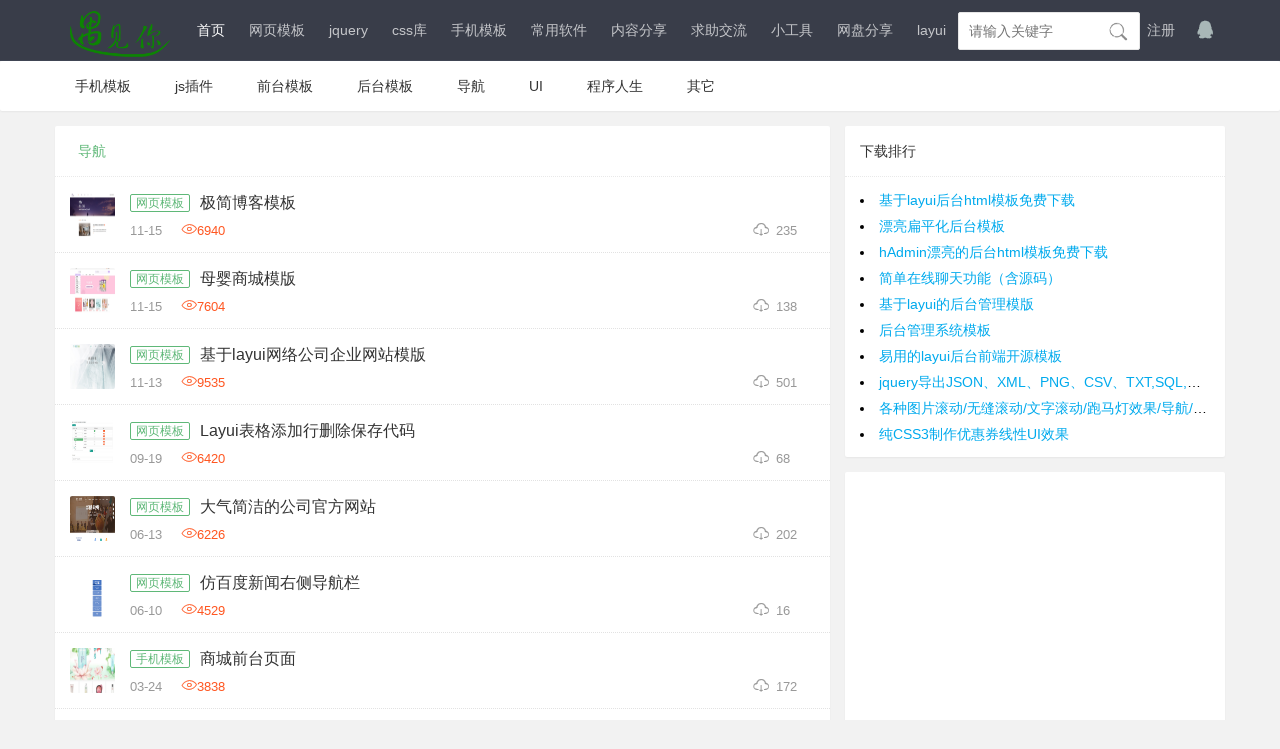

--- FILE ---
content_type: text/html; charset=utf-8
request_url: https://yujianni.top/news/comp_keyworslist.html?kid=6
body_size: 5782
content:
  <!DOCTYPE html>
<html>
<head>
	<meta charset="utf-8"> 
   <title>导航-遇见你与你分享</title> 
	<meta name="keywords" content="免费商城模板下载,免费下载jQuery插件,网页模板免费下载,layui模板下载,layui后台模板下载, 免费html网页模板下载,免费企业网站模板,免费网站设计模板,免费个人网站模板,layui手机模板,开源后台模板">
	<meta name="description" content="遇见你与你分享致力于搜集和整理各种jQuery插件,免费商城模板下载,免费下载jQuery插件,网页模板免费下载,layui模板下载,layui后台模板下载, 免费html网页模板下载,免费企业网站模板,免费网站设计模板,免费个人网站模板,layui手机模板,开源后台模板,网页模板,网站模板,jQuery特效,css3,html5,JS特效,jquery ui,html5,css3动画和效果,css3教程,css3选择器,为前端开发者提供免费下载的网站。">
	 <meta name="viewport" content="width=device-width, initial-scale=1, maximum-scale=1">
 <meta name="baidu-site-verification" content="KZNeu7dvFW" />
 <meta name="baidu-site-verification" content="b24f8ea84f6786b03d3b6dc92b0dd307"/>
 <meta name="sogou_site_verification" content="FbqnwAo5VC"/>
 <meta name="domain_verify" content="pmrgi33nmfuw4ir2ej4xk2tjmfxg42joorxxairmejtxk2leei5cenzvgvswgntege4gimzwgqztmobzgeydgntfgy4dinrzgq3dkmbreiwce5djnvsvgylwmurdumjvge2tcnbyga2dknbrhf6q">
 <meta name='360_ssp_verify' content='1c997acd7a13d0af1746f81c83aada5a' />
 <meta name="baidu_union_verify" content="422f115c576150ba900b478e3cb2b6db">
  <link rel="shortcut icon" href="/i/img/logo.ico" />  
 <link rel="stylesheet" href="/addons/news/view/comp/res/layui/css/layui.css">
 <link rel="stylesheet" href="/addons/news/view/comp/res/css/global.css">
 <link rel="stylesheet" href="/addons/news/view/comp/fontimg/iconfont.css">
  <script src="/i/js/jquery.min.js"></script> 
 <script src="/i/js/layer/layer.js"></script>
  <script async src="https://pagead2.googlesyndication.com/pagead/js/adsbygoogle.js?client=ca-pub-6402092341588094" crossorigin="anonymous"></script> 
 
 
  <script src="/addons/news/view/comp/res/layui/layui.js"></script> 
<script>
var _hmt = _hmt || [];
(function() {
  var hm = document.createElement("script");
  hm.src = "https://hm.baidu.com/hm.js?6ad6f6b1dcf8c9383eed8f9f988654a5";
  var s = document.getElementsByTagName("script")[0]; 
  s.parentNode.insertBefore(hm, s);
})();
</script>
<script>
(function(){
var el = document.createElement("script");
el.src = "https://lf1-cdn-tos.bytegoofy.com/goofy/ttzz/push.js?7f087f02a21d8dc0f0e709cf4b42dae709f80be486cc1ccd22c440b15b0fbbbabc434964556b7d7129e9b750ed197d397efd7b0c6c715c1701396e1af40cec962b8d7c8c6655c9b00211740aa8a98e2e";
el.id = "ttzz";
var s = document.getElementsByTagName("script")[0];
s.parentNode.insertBefore(el, s);
})(window)
</script>
  
</head>
<body> 
<style type="text/css">
	.fly-header .fly-nav a {
	    padding:0 12px;
	}
	.search{
		width:20px;position:absolute;top:22px;right:12px;cursor:pointer;
	}
	body .fly-nav {
	    margin-left: 130px;
	}
	.fly-logo img{width:100px}
	.layui-nav-child{top:60px}
</style>
<div class="fly-header layui-bg-black">
  <div class="layui-container">
      <a class="fly-logo" href="/">
      <img src="/uploads/images/20171218/20171218162533_original.png" alt="遇见你与你分享">
    </a>
    <ul class="layui-nav fly-nav layui-hide-xs">
      <li class="layui-nav-item  layui-this">
        <a href="https://yujianni.top/news/comp_index.html">首页</a>
      </li>
            	      	          	     <li class="layui-nav-item  ">
	        	<a   href="https://yujianni.top/news/comp_cate.html?cid=1">网页模板</a>
	      	 </li>
      	          	
      	      	          	     <li class="layui-nav-item  ">
	        	<a   href="https://yujianni.top/news/comp_cate.html?cid=2">jquery</a>
	      	 </li>
      	          	
      	      	          	     <li class="layui-nav-item  ">
	        	<a   href="https://yujianni.top/news/comp_cate.html?cid=3">css库</a>
	      	 </li>
      	          	
      	      	          	     <li class="layui-nav-item  ">
	        	<a   href="https://yujianni.top/news/comp_cate.html?cid=4">手机模板</a>
	      	 </li>
      	          	
      	      	          	     <li class="layui-nav-item  ">
	        	<a   href="https://yujianni.top/news/comp_cate.html?cid=9">常用软件</a>
	      	 </li>
      	          	
      	      	          	     <li class="layui-nav-item  ">
	        	<a   href="https://yujianni.top/news/comp_cate.html?cid=10">内容分享</a>
	      	 </li>
      	          	
      	      	          	     <li class="layui-nav-item  ">
	        	<a   href="https://yujianni.top/news/comp_cate.html?cid=15">求助交流</a>
	      	 </li>
      	          	
      	      	          	     <li class="layui-nav-item  ">
	        	<a   href="https://yujianni.top/news/comp_cate.html?cid=17">小工具</a>
	      	 </li>
      	          	
      	      	          	     <li class="layui-nav-item  ">
	        	<a   href="https://yujianni.top/news/comp_cate.html?cid=21">网盘分享</a>
	      	 </li>
      	          	
      	      	          	    	<li class="layui-nav-item  ">
	        	<a target="_blank" href="https://yujianni.top/news/comp_cate.html?cid=22">layui</a>
	      	</li>
      	          	
      	         
    <li class="layui-nav-item layui-hide-xs" style="height:60px;line-height:60px;position:relative;">
        <input style="margin-top: 12px;" value="" type="text" name="password" id="search"  placeholder="请输入关键字"  class="layui-input">
         <img src="/addons/news/view/comp/res/images/sousuo.png" class="search"  />
      </li>  
    </ul>
        <ul class="layui-nav fly-nav-user">
      <!-- 未登入的状态 --> 
      <li class="layui-nav-item">
        <a href="https://yujianni.top/news/comp_login.html">登入</a>
      </li>
      <li class="layui-nav-item">
        <a href="https://yujianni.top/news/comp_register.html">注册</a>
      </li>
       <li class="layui-nav-item layui-hide-xs">
        <a href="https://yujianni.top/news/comp_qqloginre.html"  title="QQ登入" class="iconfont icon-qq font20"></a>
      </li>  
    </ul>
     
     
  </div>
</div> 
<div class="fly-panel fly-column">
  <div class="layui-container">
    <ul class="layui-clear">
 			 <li><a href="https://yujianni.top/news/comp_keyworslist.html?kid=4">手机模板</a></li> 
			 <li><a href="https://yujianni.top/news/comp_keyworslist.html?kid=3">js插件</a></li> 
			 <li><a href="https://yujianni.top/news/comp_keyworslist.html?kid=2">前台模板</a></li> 
			 <li><a href="https://yujianni.top/news/comp_keyworslist.html?kid=1">后台模板</a></li> 
			 <li><a href="https://yujianni.top/news/comp_keyworslist.html?kid=6">导航</a></li> 
			 <li><a href="https://yujianni.top/news/comp_keyworslist.html?kid=5">UI</a></li> 
			 <li><a href="https://yujianni.top/news/comp_keyworslist.html?kid=8">程序人生</a></li> 
			 <li><a href="https://yujianni.top/news/comp_keyworslist.html?kid=7">其它</a></li> 
		 </ul> 
  </div>
</div>
	

<script> 
	$(function(){    
		 $('.search').click(function(){
			 var keywords=$('#search').val(); 
			 if(keywords==''){ 
				 $("#search").focus();
				 alert('您还没有输入内容呢');return false; 
			 }
			 window.location.href="https://yujianni.top/news/comp_search.html?keywords="+keywords;
		 })
 			
		 document.onkeydown = function(e){ 
			    var ev = document.all ? window.event : e;
			    if(ev.keyCode==13) {
			    	$("#search").focus();
			    	$(".search").click();
			   }
		 }
		 $('.fly-nav-user').hover(function(){
			 $(this).find('.layui-nav-child').show();
		 },function(){
			 $(this).find('.layui-nav-child').hide();
		 })
 	  }) 
 	  
  </script>

      
   
 
<div class="layui-container">
  <div class="layui-row layui-col-space15">
    <div class="layui-col-md8">
       
      <div class="fly-panel" style="margin-bottom: 0;">
        
        <div class="fly-panel-title fly-filter">
          <a href="javascript:void(0)" class="layui-this">导航</a>
          <!-- <span class="fly-mid"></span>  -->
        </div>

        <ul class="fly-list">          
                     	           		<li>
		            <a href="https://yujianni.top/news/comp_artinfo.html?id=202"   class="fly-avatar">
		              <img src="/uploads/images/20181115/20181115210312_original.jpeg" alt="极简博客模板">
		            </a>
		            <h2>
		              <a  href="https://yujianni.top/news/comp_cate.html?cid=1"    class="layui-badge">网页模板</a>
		              <a href="https://yujianni.top/news/comp_artinfo.html?id=202"  >
		              	极简博客模板		              </a>
		            </h2>
		            <div class="fly-list-info"> 
		              <span>11-15</span>
 		              <span class="fly-list-kiss layui-hide-xs" title="浏览"><i class="iconfont icon-liulan"></i>6940</span>
 		              <span class="fly-list-nums"> 
		                <i class="iconfont icon-xiazai" title="下载"></i>
		                <span style="display:inline-block;width:3em;">
		                	235		                </span>
		              </span>
		            </div> 
		          </li>	
          	           		<li>
		            <a href="https://yujianni.top/news/comp_artinfo.html?id=201"   class="fly-avatar">
		              <img src="/uploads/images/20181115/20181115210042_original.jpeg" alt="母婴商城模版">
		            </a>
		            <h2>
		              <a  href="https://yujianni.top/news/comp_cate.html?cid=1"    class="layui-badge">网页模板</a>
		              <a href="https://yujianni.top/news/comp_artinfo.html?id=201"  >
		              	母婴商城模版		              </a>
		            </h2>
		            <div class="fly-list-info"> 
		              <span>11-15</span>
 		              <span class="fly-list-kiss layui-hide-xs" title="浏览"><i class="iconfont icon-liulan"></i>7604</span>
 		              <span class="fly-list-nums"> 
		                <i class="iconfont icon-xiazai" title="下载"></i>
		                <span style="display:inline-block;width:3em;">
		                	138		                </span>
		              </span>
		            </div> 
		          </li>	
          	           		<li>
		            <a href="https://yujianni.top/news/comp_artinfo.html?id=200"   class="fly-avatar">
		              <img src="/uploads/images/20181113/20181113212402_original.jpeg" alt="基于layui网络公司企业网站模版">
		            </a>
		            <h2>
		              <a  href="https://yujianni.top/news/comp_cate.html?cid=1"    class="layui-badge">网页模板</a>
		              <a href="https://yujianni.top/news/comp_artinfo.html?id=200"  >
		              	基于layui网络公司企业网站模版		              </a>
		            </h2>
		            <div class="fly-list-info"> 
		              <span>11-13</span>
 		              <span class="fly-list-kiss layui-hide-xs" title="浏览"><i class="iconfont icon-liulan"></i>9535</span>
 		              <span class="fly-list-nums"> 
		                <i class="iconfont icon-xiazai" title="下载"></i>
		                <span style="display:inline-block;width:3em;">
		                	501		                </span>
		              </span>
		            </div> 
		          </li>	
          	           		<li>
		            <a href="https://yujianni.top/news/comp_artinfo.html?id=188"   class="fly-avatar">
		              <img src="/uploads/images/20180919/20180919175810_original.jpeg" alt="Layui表格添加行删除保存代码">
		            </a>
		            <h2>
		              <a  href="https://yujianni.top/news/comp_cate.html?cid=1"    class="layui-badge">网页模板</a>
		              <a href="https://yujianni.top/news/comp_artinfo.html?id=188"  >
		              	Layui表格添加行删除保存代码		              </a>
		            </h2>
		            <div class="fly-list-info"> 
		              <span>09-19</span>
 		              <span class="fly-list-kiss layui-hide-xs" title="浏览"><i class="iconfont icon-liulan"></i>6420</span>
 		              <span class="fly-list-nums"> 
		                <i class="iconfont icon-xiazai" title="下载"></i>
		                <span style="display:inline-block;width:3em;">
		                	68		                </span>
		              </span>
		            </div> 
		          </li>	
          	           		<li>
		            <a href="https://yujianni.top/news/comp_artinfo.html?id=182"   class="fly-avatar">
		              <img src="/uploads/images/20180613/20180613082002_original.png" alt="大气简洁的公司官方网站">
		            </a>
		            <h2>
		              <a  href="https://yujianni.top/news/comp_cate.html?cid=1"    class="layui-badge">网页模板</a>
		              <a href="https://yujianni.top/news/comp_artinfo.html?id=182"  >
		              	大气简洁的公司官方网站		              </a>
		            </h2>
		            <div class="fly-list-info"> 
		              <span>06-13</span>
 		              <span class="fly-list-kiss layui-hide-xs" title="浏览"><i class="iconfont icon-liulan"></i>6226</span>
 		              <span class="fly-list-nums"> 
		                <i class="iconfont icon-xiazai" title="下载"></i>
		                <span style="display:inline-block;width:3em;">
		                	202		                </span>
		              </span>
		            </div> 
		          </li>	
          	           		<li>
		            <a href="https://yujianni.top/news/comp_artinfo.html?id=180"   class="fly-avatar">
		              <img src="/uploads/images/20180610/20180610191034_original.png" alt="仿百度新闻右侧导航栏">
		            </a>
		            <h2>
		              <a  href="https://yujianni.top/news/comp_cate.html?cid=1"    class="layui-badge">网页模板</a>
		              <a href="https://yujianni.top/news/comp_artinfo.html?id=180"  >
		              	仿百度新闻右侧导航栏		              </a>
		            </h2>
		            <div class="fly-list-info"> 
		              <span>06-10</span>
 		              <span class="fly-list-kiss layui-hide-xs" title="浏览"><i class="iconfont icon-liulan"></i>4529</span>
 		              <span class="fly-list-nums"> 
		                <i class="iconfont icon-xiazai" title="下载"></i>
		                <span style="display:inline-block;width:3em;">
		                	16		                </span>
		              </span>
		            </div> 
		          </li>	
          	           		<li>
		            <a href="https://yujianni.top/news/comp_artinfo.html?id=161"   class="fly-avatar">
		              <img src="/uploads/images/20200224/20200224172343.png" alt="商城前台页面">
		            </a>
		            <h2>
		              <a  href="https://yujianni.top/news/comp_cate.html?cid=4"    class="layui-badge">手机模板</a>
		              <a href="https://yujianni.top/news/comp_artinfo.html?id=161"  >
		              	商城前台页面		              </a>
		            </h2>
		            <div class="fly-list-info"> 
		              <span>03-24</span>
 		              <span class="fly-list-kiss layui-hide-xs" title="浏览"><i class="iconfont icon-liulan"></i>3838</span>
 		              <span class="fly-list-nums"> 
		                <i class="iconfont icon-xiazai" title="下载"></i>
		                <span style="display:inline-block;width:3em;">
		                	172		                </span>
		              </span>
		            </div> 
		          </li>	
          	           		<li>
		            <a href="https://yujianni.top/news/comp_artinfo.html?id=150"   class="fly-avatar">
		              <img src="/uploads/images/20180224/20180224124744_original.png" alt="jQuery仿腾讯AI开发平台导航代码">
		            </a>
		            <h2>
		              <a  href="https://yujianni.top/news/comp_cate.html?cid=1"    class="layui-badge">网页模板</a>
		              <a href="https://yujianni.top/news/comp_artinfo.html?id=150"  >
		              	jQuery仿腾讯AI开发平台导航代码		              </a>
		            </h2>
		            <div class="fly-list-info"> 
		              <span>02-24</span>
 		              <span class="fly-list-kiss layui-hide-xs" title="浏览"><i class="iconfont icon-liulan"></i>4880</span>
 		              <span class="fly-list-nums"> 
		                <i class="iconfont icon-xiazai" title="下载"></i>
		                <span style="display:inline-block;width:3em;">
		                	47		                </span>
		              </span>
		            </div> 
		          </li>	
          	           		<li>
		            <a href="https://yujianni.top/news/comp_artinfo.html?id=145"   class="fly-avatar">
		              <img src="/uploads/images/20180206/20180206175630_original.png" alt="仿windows桌面后台模版">
		            </a>
		            <h2>
		              <a  href="https://yujianni.top/news/comp_cate.html?cid=1"    class="layui-badge">网页模板</a>
		              <a href="https://yujianni.top/news/comp_artinfo.html?id=145"  >
		              	仿windows桌面后台模版		              </a>
		            </h2>
		            <div class="fly-list-info"> 
		              <span>03-07</span>
 		              <span class="fly-list-kiss layui-hide-xs" title="浏览"><i class="iconfont icon-liulan"></i>6024</span>
 		              <span class="fly-list-nums"> 
		                <i class="iconfont icon-xiazai" title="下载"></i>
		                <span style="display:inline-block;width:3em;">
		                	102		                </span>
		              </span>
		            </div> 
		          </li>	
          	           		<li>
		            <a href="https://yujianni.top/news/comp_artinfo.html?id=3"   class="fly-avatar">
		              <img src="/uploads/images/20171218/20171218163952_original.png" alt="右侧悬浮隐藏jQuery在线客服代码">
		            </a>
		            <h2>
		              <a  href="https://yujianni.top/news/comp_cate.html?cid=2"    class="layui-badge">jquery</a>
		              <a href="https://yujianni.top/news/comp_artinfo.html?id=3"  >
		              	右侧悬浮隐藏jQuery在线客服代码		              </a>
		            </h2>
		            <div class="fly-list-info"> 
		              <span>12-18</span>
 		              <span class="fly-list-kiss layui-hide-xs" title="浏览"><i class="iconfont icon-liulan"></i>2280</span>
 		              <span class="fly-list-nums"> 
		                <i class="iconfont icon-xiazai" title="下载"></i>
		                <span style="display:inline-block;width:3em;">
		                	49		                </span>
		              </span>
		            </div> 
		          </li>	
          	 
           
        </ul>
           
         	        <div style="text-align: center">
	          <div class="laypage-main"> 
	            <a href="https://yujianni.top/news/comp_keyworslist.html?p=1&cid=&kid=6&keywords=" class="laypage-last" title="首页">首页</a>
	            <a href="https://yujianni.top/news/comp_keyworslist.html?p=1&cid=&kid=6&keywords=" class="laypage-last" title="上一页">上一页</a>
		        	          	  <a class="laypage-curr" href="https://yujianni.top/news/comp_keyworslist.html?p=1&cid=&kid=6&keywords=">1</a>
	            	          	  <a news_pag3 href="https://yujianni.top/news/comp_keyworslist.html?p=2&cid=&kid=6&keywords=">2</a>
	              
	           <a href="https://yujianni.top/news/comp_keyworslist.html?p=2&cid=&kid=6&keywords=" class="laypage-next">下一页</a>
	           <a href="https://yujianni.top/news/comp_keyworslist.html?p=2&cid=&kid=6&keywords=" class="laypage-last" title="尾页">尾页</a>
	           </div>
	        </div>
                  <div style="width:100%;height:20px;"></div>
       </div>
    </div>
    
    <div class="layui-col-md4">
	
  
      <div class="fly-panel">
      	 <!--  <div   style="margin:10px ">
      	 	
      	 	 <a href="https://promotion.aliyun.com/ntms/yunparter/invite.html?userCode=4rzkdozy&utm_source=4rzkdozy" target="_blank">
      	 		<img src="https://img.alicdn.com/tfs/TB17jOMCwmTBuNjy1XbXXaMrVXa-300-100.jpg" style="width:100%;height:80px;margin-top:10px;margin-bottom:10px;"/>
      	 	</a> 
       	 </div> -->
        <h3 class="fly-panel-title">下载排行</h3>
        <ul class="fly-panel-main fly-list-static">
                	        		 <li>
		            <a href="https://yujianni.top/news/comp_artinfo.html?id=131"   target="_blank">基于layui后台html模板免费下载</a>
		          </li>
        	        		 <li>
		            <a href="https://yujianni.top/news/comp_artinfo.html?id=1"   target="_blank">漂亮扁平化后台模板</a>
		          </li>
        	        		 <li>
		            <a href="https://yujianni.top/news/comp_artinfo.html?id=135"   target="_blank">hAdmin漂亮的后台html模板免费下载</a>
		          </li>
        	        		 <li>
		            <a href="https://yujianni.top/news/comp_artinfo.html?id=187"   target="_blank">简单在线聊天功能（含源码）</a>
		          </li>
        	        		 <li>
		            <a href="https://yujianni.top/news/comp_artinfo.html?id=136"   target="_blank">基于layui的后台管理模版</a>
		          </li>
        	        		 <li>
		            <a href="https://yujianni.top/news/comp_artinfo.html?id=871"   target="_blank">后台管理系统模板</a>
		          </li>
        	        		 <li>
		            <a href="https://yujianni.top/news/comp_artinfo.html?id=248"   target="_blank">易用的layui后台前端开源模板</a>
		          </li>
        	        		 <li>
		            <a href="https://yujianni.top/news/comp_artinfo.html?id=33"   target="_blank">jquery导出JSON、XML、PNG、CSV、TXT,SQL,MS-Word,Ms-Excel Ms-Powerpoint、PDF插件</a>
		          </li>
        	        		 <li>
		            <a href="https://yujianni.top/news/comp_artinfo.html?id=55"   target="_blank">各种图片滚动/无缝滚动/文字滚动/跑马灯效果/导航/手风琴效果/轮播</a>
		          </li>
        	        		 <li>
		            <a href="https://yujianni.top/news/comp_artinfo.html?id=37"   target="_blank">纯CSS3制作优惠券线性UI效果</a>
		          </li>
        	                 </ul>
      </div>
      
    
     <div class="fly-panel">
      	     <script async src="https://pagead2.googlesyndication.com/pagead/js/adsbygoogle.js"></script> 
<ins class="adsbygoogle"
     style="display:block"
     data-ad-client="ca-pub-6402092341588094"
     data-ad-slot="4812902196"
     data-ad-format="auto"></ins>
<script>
     (adsbygoogle = window.adsbygoogle || []).push({});
</script>
       	 
      </div>  
    
      
    
         
      
      

	 <dl class="fly-panel fly-list-one">
        <dt class="fly-panel-title">浏览排行</dt>
        	        	        	 <dd>
		           <a href="https://yujianni.top/news/comp_artinfo.html?id=131"  >基于layui后台html模板免费下载</a>
		           <span><i class="iconfont icon-liulan"></i>52777</span>
		         </dd>
	        	        	 <dd>
		           <a href="https://yujianni.top/news/comp_artinfo.html?id=1"  >漂亮扁平化后台模板</a>
		           <span><i class="iconfont icon-liulan"></i>31719</span>
		         </dd>
	        	        	 <dd>
		           <a href="https://yujianni.top/news/comp_artinfo.html?id=270"  >阿里云新用户建站，如何享受九大优惠</a>
		           <span><i class="iconfont icon-liulan"></i>30232</span>
		         </dd>
	        	        	 <dd>
		           <a href="https://yujianni.top/news/comp_artinfo.html?id=248"  >易用的layui后台前端开源模板</a>
		           <span><i class="iconfont icon-liulan"></i>22920</span>
		         </dd>
	        	        	 <dd>
		           <a href="https://yujianni.top/news/comp_artinfo.html?id=24"  >简单好用的清爽后台模板</a>
		           <span><i class="iconfont icon-liulan"></i>21244</span>
		         </dd>
	        	        	 <dd>
		           <a href="https://yujianni.top/news/comp_artinfo.html?id=25"  >Amaze响应式布局后台模板</a>
		           <span><i class="iconfont icon-liulan"></i>19353</span>
		         </dd>
	        	        	 <dd>
		           <a href="https://yujianni.top/news/comp_artinfo.html?id=136"  >基于layui的后台管理模版</a>
		           <span><i class="iconfont icon-liulan"></i>18940</span>
		         </dd>
	        	        	 <dd>
		           <a href="https://yujianni.top/news/comp_artinfo.html?id=187"  >简单在线聊天功能（含源码）</a>
		           <span><i class="iconfont icon-liulan"></i>18793</span>
		         </dd>
	        	        	 <dd>
		           <a href="https://yujianni.top/news/comp_artinfo.html?id=135"  >hAdmin漂亮的后台html模板免费下载</a>
		           <span><i class="iconfont icon-liulan"></i>18329</span>
		         </dd>
	        	        	 <dd>
		           <a href="https://yujianni.top/news/comp_artinfo.html?id=33"  >jquery导出JSON、XML、PNG、CSV、TXT,SQL,MS-Word,Ms-Excel Ms-Powerpoint、PDF插件</a>
		           <span><i class="iconfont icon-liulan"></i>16270</span>
		         </dd>
	         
         	  </dl>
	  
	  
  
       <div class="fly-panel fly-link">
        <h3 class="fly-panel-title">友情链接</h3>
        <dl class="fly-panel-main">
                    	          		    <dd><a href="http://www.yujianni.top/news/comp_cate.html?cid=1" target="_blank">网站模板</a><dd>
          	          		    <dd><a href="http://www.yujianni.top/news/comp_cate.html?cid=2" target="_blank">jquery插件</a><dd>
          	          		    <dd><a href="https://www.yujianni.top/news/comp_ewm.html" target="_blank">二维码生成</a><dd>
          	          		    <dd><a href="http://www.moomer.top/" target="_blank">记录分享</a><dd>
          	          		    <dd><a href="https://www.tpxhm.com/" target="_blank">简易博客</a><dd>
          	          		    <dd><a href="https://www.awesomes.cn/repo/daneden/animate-css" target="_blank">CSS3动画库</a><dd>
          	          		    <dd><a href="http://www.zcool.com.cn/" target="_blank">站酷</a><dd>
          	          		    <dd><a href="http://www.iconfont.cn/" target="_blank">阿里矢量图库</a><dd>
          	          		    <dd><a href="http://www.runoob.com/jquery/jquery-tutorial.html" target="_blank">jquery教程</a><dd>
          	          		    <dd><a href="http://www.runoob.com/css/css-tutorial.html" target="_blank">css教程</a><dd>
          	                 </dl>
      </div>  
      
      <div class="fly-panel">
      	     <script async src="https://pagead2.googlesyndication.com/pagead/js/adsbygoogle.js"></script> 
<ins class="adsbygoogle"
     style="display:block"
     data-ad-client="ca-pub-6402092341588094"
     data-ad-slot="9075580836"
     data-ad-format="auto"
     data-full-width-responsive="true"></ins>
<script>
     (adsbygoogle = window.adsbygoogle || []).push({});
</script>
 

      	 
      </div>  
    
      
       
      
      

    </div> 
    
  </div>
</div>

  
 




 <div class="fly-footer">
  <p><a href="https://beian.miit.gov.cn" target="_blank">©www.yujianni.top&nbsp; 豫ICP备16033580号-2&nbsp;</a></p>
  <p>
  	  		  			 <a href="https://yujianni.top/news/comp_cate.html?cid=7" target="_blank">关于我们</a>
  		  			 <a href="https://yujianni.top/news/comp_cate.html?cid=5" target="_blank">联系我们</a>
  		  			 <a href="https://yujianni.top/news/comp_cate.html?cid=8" target="_blank">免责声明</a>
  		  			 <a href="https://yujianni.top/news/comp_cate.html?cid=21" target="_blank">网盘分享</a>
  		  	    
  </p>
 </div> 

<script>
$(function(){
  $('.guanbil').click(function(){
	$('.guanbila').hide();
  })
}) 
</script>   

</body>
</html>

--- FILE ---
content_type: text/html; charset=utf-8
request_url: https://www.google.com/recaptcha/api2/aframe
body_size: 268
content:
<!DOCTYPE HTML><html><head><meta http-equiv="content-type" content="text/html; charset=UTF-8"></head><body><script nonce="laCp-Fvi3-Vw10-REpRynA">/** Anti-fraud and anti-abuse applications only. See google.com/recaptcha */ try{var clients={'sodar':'https://pagead2.googlesyndication.com/pagead/sodar?'};window.addEventListener("message",function(a){try{if(a.source===window.parent){var b=JSON.parse(a.data);var c=clients[b['id']];if(c){var d=document.createElement('img');d.src=c+b['params']+'&rc='+(localStorage.getItem("rc::a")?sessionStorage.getItem("rc::b"):"");window.document.body.appendChild(d);sessionStorage.setItem("rc::e",parseInt(sessionStorage.getItem("rc::e")||0)+1);localStorage.setItem("rc::h",'1768751327843');}}}catch(b){}});window.parent.postMessage("_grecaptcha_ready", "*");}catch(b){}</script></body></html>

--- FILE ---
content_type: text/css
request_url: https://yujianni.top/addons/news/view/comp/fontimg/iconfont.css
body_size: 5364
content:

@font-face {font-family: "iconfont";
  src: url('iconfont.eot?t=1525574988687'); /* IE9*/
  src: url('iconfont.eot?t=1525574988687#iefix') format('embedded-opentype'), /* IE6-IE8 */
  url('[data-uri]') format('woff'),
  url('iconfont.ttf?t=1525574988687') format('truetype'), /* chrome, firefox, opera, Safari, Android, iOS 4.2+*/
  url('iconfont.svg?t=1525574988687#iconfont') format('svg'); /* iOS 4.1- */
}

.iconfont {
  font-family:"iconfont" !important;
  font-size:16px;
  font-style:normal;
  -webkit-font-smoothing: antialiased;
  -moz-osx-font-smoothing: grayscale;
}

.icon-user:before { content: "\e751"; }

.icon-xiaoxi:before { content: "\e628"; }

.icon-shoucang:before { content: "\e61f"; }

.icon-liulan:before { content: "\e61a"; }

.icon-vip:before { content: "\e610"; }

.icon-vip1:before { content: "\e6bf"; }

.icon-vip2:before { content: "\e6c0"; }

.icon-vip3:before { content: "\e6c1"; }

.icon-vip4:before { content: "\e6c9"; }

.icon-viphuiyuan:before { content: "\e60f"; }

.icon-denglu:before { content: "\e602"; }

.icon-jinbi:before { content: "\e64a"; }

.icon-star:before { content: "\e608"; }

.icon-xiugaimima:before { content: "\e7dc"; }

.icon-qq:before { content: "\e6a1"; }

.icon-VIP:before { content: "\e688"; }

.icon-xiazai:before { content: "\e659"; }

.icon-yonghu:before { content: "\e600"; }

.icon-xiaoxi1:before { content: "\e615"; }

.icon-xiazai1:before { content: "\e638"; }

.icon-yonghu1:before { content: "\e616"; }

.icon-shezhi:before { content: "\e64c"; }

